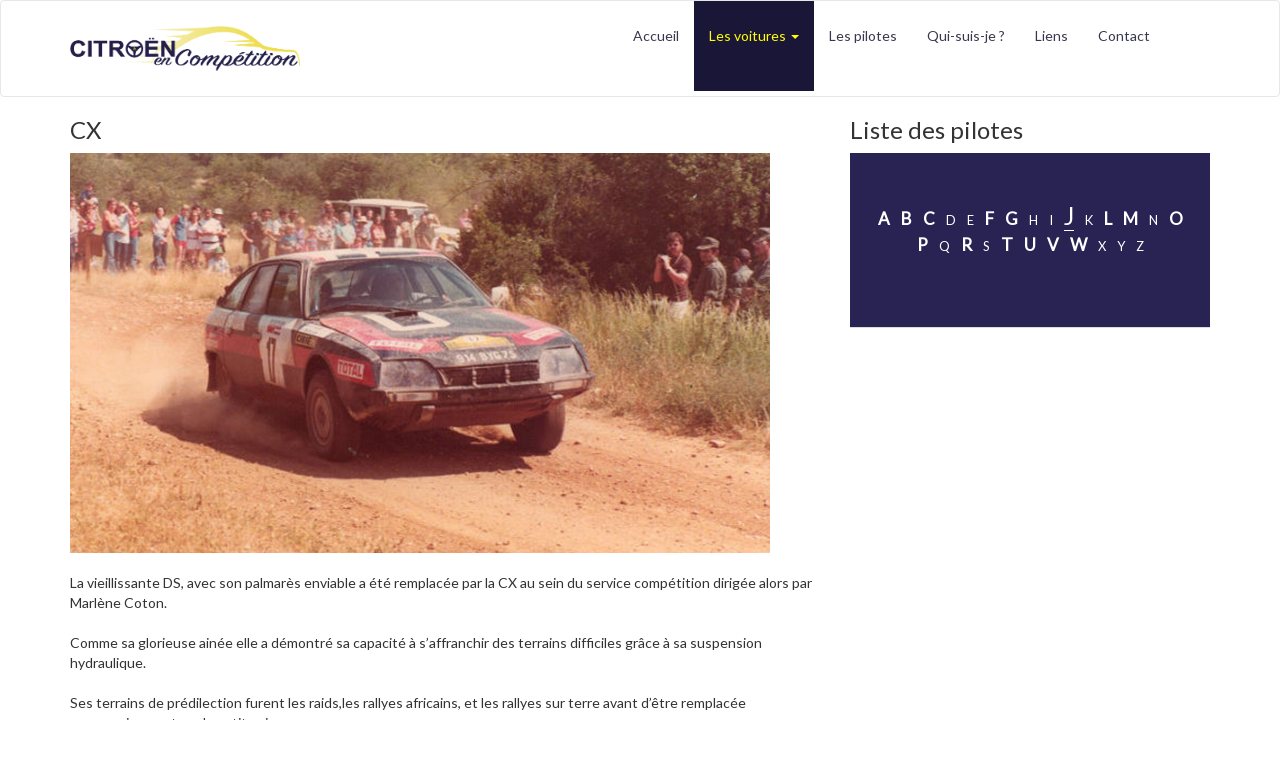

--- FILE ---
content_type: text/html; charset=UTF-8
request_url: https://www.citroen-en-competition.fr/fiche-voiture.php?voiture=10&lettre=j
body_size: 2289
content:


<!DOCTYPE html>
<html>
  <head>
    <title>Citroën en compétition</title>
    <meta name="viewport" content="width=device-width, initial-scale=1.0">
    <meta charset="UTF-8">
    <!-- Bootstrap -->
    <link href="css/bootstrap.css" rel="stylesheet">
    
    <!--Google Fonts-->
    <link href='http://fonts.googleapis.com/css?family=Belgrano|Courgette&subset=latin,latin-ext' rel='stylesheet' type='text/css'>
	<link href='https://fonts.googleapis.com/css?family=Lato' rel='stylesheet' type='text/css'>
    
    <!--Bootshape-->
    <link href="css/bootshape.css" rel="stylesheet">

    <!-- HTML5 Shim and Respond.js IE8 support of HTML5 elements and media queries -->
    <!-- WARNING: Respond.js doesn't work if you view the page via file:// -->
    <!--[if lt IE 9]>
      <script src="https://oss.maxcdn.com/libs/html5shiv/3.7.0/html5shiv.js"></script>
      <script src="https://oss.maxcdn.com/libs/respond.js/1.3.0/respond.min.js"></script>
    <![endif]-->
    
    
    

 
<!-- jQuery with jQuery Easing JS -->
<script src="layerslider/jQuery/jquery.js" type="text/javascript"></script>
<script src="layerslider/jQuery/jquery-easing-1.3.js" type="text/javascript"></script>
    
  </head>
  <body>
       

<!-- Navigation bar -->
    <div class="navbar navbar-default " role="navigation">
      <div class="container">
        <div class="navbar-header">
          <button type="button" class="navbar-toggle" data-toggle="collapse" data-target=".navbar-collapse">
            <span class="sr-only">Toggle navigation</span>
            <span class="icon-bar"></span>
            <span class="icon-bar"></span>
            <span class="icon-bar"></span>
          </button>
          <a class="navbar-brand" href="index.php"><img src="img/logo2.png" width="230px" height="" alt=""></a>
        </div>
        <nav role="navigation" class="collapse navbar-collapse navbar-right">
          <ul class="navbar-nav nav">
            <li ><a href="/">Accueil</a></li>
            <li class="dropdown  active " >
              <a data-toggle="dropdown" href="#" class="dropdown-toggle">Les voitures <b class="caret"></b></a>
              <ul class="dropdown-menu">
                              <li><a href="fiche-voiture.php?voiture=1">Visa</a></li>
                              <li><a href="fiche-voiture.php?voiture=2">SM</a></li>
                              <li><a href="fiche-voiture.php?voiture=3">DS/ID</a></li>
                              <li><a href="fiche-voiture.php?voiture=4">BX</a></li>
                              <li><a href="fiche-voiture.php?voiture=5">GS</a></li>
                              <li><a href="fiche-voiture.php?voiture=6">2CV</a></li>
                              <li><a href="fiche-voiture.php?voiture=7">AMI6/AMI8</a></li>
                              <li><a href="fiche-voiture.php?voiture=8">Traction</a></li>
                              <li><a href="fiche-voiture.php?voiture=9">Dyane-méhari </a></li>
                              <li><a href="fiche-voiture.php?voiture=10">CX</a></li>
                              <li class="divider"></li>
                <li><a href="voitures.php">Toutes les voitures</a></li>
              </ul>
            </li>
            <li ><a href="pilotes.php">Les pilotes</a></li>
            <li ><a href="qui-suis-je.php">Qui-suis-je ?</a></li>
            <li ><a href="liens.php">Liens</a></li>

            <li ><a href="contact.php">Contact</a></li>
           <li><a  href="https://www.facebook.com/Citroen-en-competition-669134339919728/?fref=ts" target="_blank"> <i style="font-size:50px; margin-top:-15px;" class="fa fa-facebook-square" aria-hidden="true"></i></a></li>
          </ul>
        </nav>
      </div>
    </div><!-- End Navigation bar -->
    <div class="container">
    <div class="row">

    
        <div class="col-sm-8 ">
          <h3 class="">CX</h3>
          <img src="img/voitures/cx.jpg" alt="Visa Citroën en compétition" class="img-responsive">
          <br>
          <p>La vieillissante DS, avec son palmarès enviable a été remplacée par la CX au sein du service compétition dirigée alors par Marlène Coton.<br /><br /> Comme sa glorieuse ainée elle a démontré sa capacité à s’affranchir des terrains difficiles grâce à sa suspension hydraulique.<br /><br /> Ses terrains de prédilection furent les raids,les rallyes africains, et les rallyes sur terre avant d’être remplacée progressivement par la petite visa.</p>        </div>
        <div class="col-sm-4 ">
          <h3 class="">Liste des pilotes</h3>
          <div class="event turquoise padding">

          <div class="alphabet">
          <a href="/fiche-voiture.php?voiture=10&lettre=a" class="lettre white  bold2 ">A</a>
          <a href="/fiche-voiture.php?voiture=10&lettre=b" class="lettre white  bold2 ">B</a>
          <a href="/fiche-voiture.php?voiture=10&lettre=c" class="lettre white  bold2 ">C</a>
          <a href="/fiche-voiture.php?voiture=10&lettre=d" class="lettre white ">D</a>
          <a href="/fiche-voiture.php?voiture=10&lettre=e" class="lettre white ">E</a>
          <a href="/fiche-voiture.php?voiture=10&lettre=f" class="lettre white  bold2 ">F</a>
          <a href="/fiche-voiture.php?voiture=10&lettre=g" class="lettre white  bold2 ">G</a>
          <a href="/fiche-voiture.php?voiture=10&lettre=h" class="lettre white ">H</a>
          <a href="/fiche-voiture.php?voiture=10&lettre=i" class="lettre white ">I</a>
          <a href="/fiche-voiture.php?voiture=10&lettre=j" class="lettre white lettreActive2  ">J</a>
          <a href="/fiche-voiture.php?voiture=10&lettre=k" class="lettre white ">K</a>
          <a href="/fiche-voiture.php?voiture=10&lettre=l" class="lettre white  bold2 ">L</a>
          <a href="/fiche-voiture.php?voiture=10&lettre=m" class="lettre white  bold2 ">M</a>
          <a href="/fiche-voiture.php?voiture=10&lettre=n" class="lettre white ">N</a>
          <a href="/fiche-voiture.php?voiture=10&lettre=o" class="lettre white  bold2 ">O</a>
          <a href="/fiche-voiture.php?voiture=10&lettre=p" class="lettre white  bold2 ">P</a>
          <a href="/fiche-voiture.php?voiture=10&lettre=q" class="lettre white ">Q</a>
          <a href="/fiche-voiture.php?voiture=10&lettre=r" class="lettre white  bold2 ">R</a>
          <a href="/fiche-voiture.php?voiture=10&lettre=s" class="lettre white ">S</a>
          <a href="/fiche-voiture.php?voiture=10&lettre=t" class="lettre white  bold2 ">T</a>
          <a href="/fiche-voiture.php?voiture=10&lettre=u" class="lettre white  bold2 ">U</a>
          <a href="/fiche-voiture.php?voiture=10&lettre=v" class="lettre white  bold2 ">V</a>
          <a href="/fiche-voiture.php?voiture=10&lettre=w" class="lettre white  bold2 ">W</a>
          <a href="/fiche-voiture.php?voiture=10&lettre=x" class="lettre white ">X</a>
          <a href="/fiche-voiture.php?voiture=10&lettre=y" class="lettre white ">Y</a>
          <a href="/fiche-voiture.php?voiture=10&lettre=z" class="lettre white ">Z</a>
          </div>

          

            <p class="blanc">

        
			   </p>
        </div>
        </div>

        

      </div>
    </div>
      
      
    <!-- Content -->

    <!-- Footer -->
    <div class="footer text-center">
    <a  href="https://www.facebook.com/Citroen-en-competition-669134339919728/?fref=ts" target="_blank"> <i style="font-size:50px" class="fa fa-facebook-square" aria-hidden="true"></i></a>
        <p>&copy; 2016 Citroen en compétition. Tous droits réservés. Création de sites internet <a href="http://www.creaplume.fr" target="_blank">Créaplume</a></p>
    </div><!-- End Footer -->
    
    
    
    <script>
  (function(i,s,o,g,r,a,m){i['GoogleAnalyticsObject']=r;i[r]=i[r]||function(){
  (i[r].q=i[r].q||[]).push(arguments)},i[r].l=1*new Date();a=s.createElement(o),
  m=s.getElementsByTagName(o)[0];a.async=1;a.src=g;m.parentNode.insertBefore(a,m)
  })(window,document,'script','https://www.google-analytics.com/analytics.js','ga');

  ga('create', 'UA-81380210-1', 'auto');
  ga('send', 'pageview');

</script>    

    <!-- jQuery (necessary for Bootstrap's JavaScript plugins) -->
    <script src="js/jquery.js"></script>
    <!-- Include all compiled plugins (below), or include individual files as needed -->
    <script src="js/bootstrap.min.js"></script>
    <script src="js/bootshape.js"></script>
    
    
    
   
  </body>
</html>


--- FILE ---
content_type: text/css
request_url: https://www.citroen-en-competition.fr/css/bootshape.css
body_size: 335
content:
body {
/*
    background-image:url('../img/gplaypattern_@2X.png');
    background-repeat:repeat;
*/
	background-color: white;
}
p {
    margin: 0 0 20px;
}
.navbar {
/*
    background-image:url('../img/bg.png');
    background-repeat:repeat;
*/
	background-color: white;
  
                                          
                             
  
}
.jumbotron {
/*     background-color: transparent; */
    padding: 70px 0 0 0;
}
.footer {
    margin-top: 40px;
    padding: 40px 0;
}
.event {
    border-bottom: 1px solid #dcdcdc;
    padding-bottom: 30px;
}
.event + .event {
    padding-top: 30px;
}
.event .date {
    margin-bottom: 7px;
    color: #2a6496;
}

#space{margin:5%}
#spaceSlide{margin:10%}
.backgroundWhite {color: #1a1638; margin-right: auto; margin-left: auto; border-width: 10px; border-color: white; border-style: solid;  margin-top: 15px; background-color: transparent; padding: 15px; margin-bottom: 15px;/* Rounded Corners */
	
	-webkit-border-radius: 15px 15px 15px 15px;
	-moz-border-radius: 15px 15px 15px 15px;
	border-radius: 15px 15px 15px 15px;
	width: 98%}

	


--- FILE ---
content_type: text/plain
request_url: https://www.google-analytics.com/j/collect?v=1&_v=j102&a=204019289&t=pageview&_s=1&dl=https%3A%2F%2Fwww.citroen-en-competition.fr%2Ffiche-voiture.php%3Fvoiture%3D10%26lettre%3Dj&ul=en-us%40posix&dt=Citro%C3%ABn%20en%20comp%C3%A9tition&sr=1280x720&vp=1280x720&_u=IEBAAEABAAAAACAAI~&jid=881839036&gjid=274780753&cid=1318523895.1769238470&tid=UA-81380210-1&_gid=1860215207.1769238470&_r=1&_slc=1&z=339269107
body_size: -454
content:
2,cG-3RXZ8J4GL3